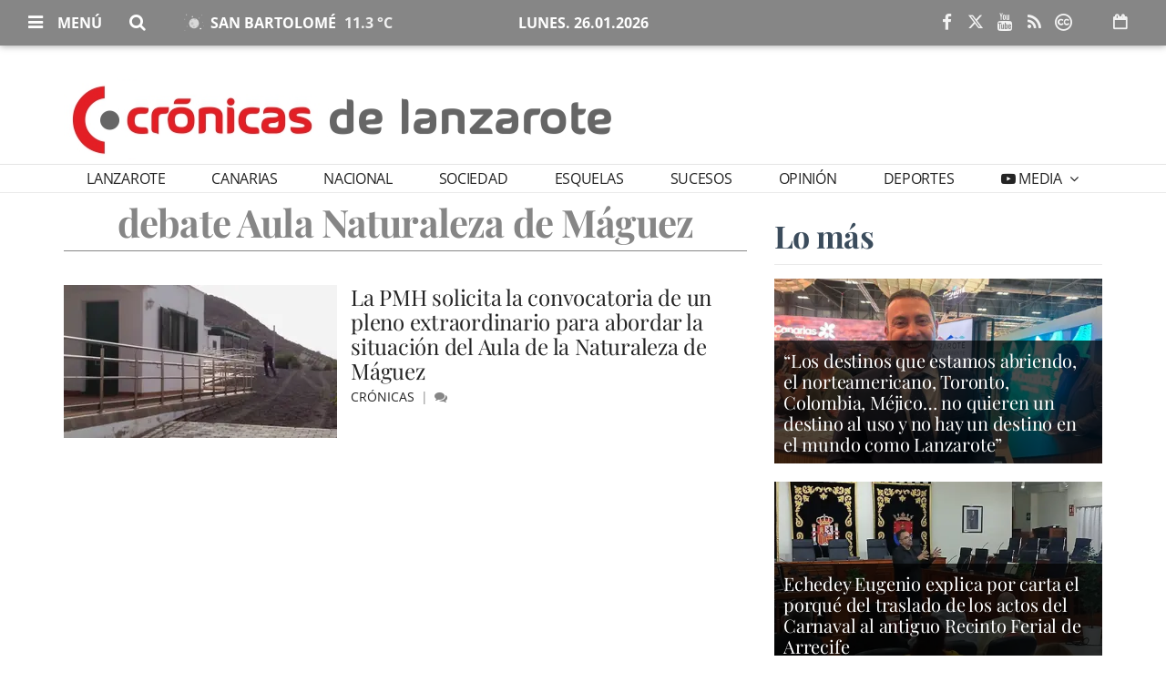

--- FILE ---
content_type: text/html; charset=utf-8
request_url: https://www.google.com/recaptcha/api2/aframe
body_size: 269
content:
<!DOCTYPE HTML><html><head><meta http-equiv="content-type" content="text/html; charset=UTF-8"></head><body><script nonce="MPUERAVc3PV5oIZiSGQ-2g">/** Anti-fraud and anti-abuse applications only. See google.com/recaptcha */ try{var clients={'sodar':'https://pagead2.googlesyndication.com/pagead/sodar?'};window.addEventListener("message",function(a){try{if(a.source===window.parent){var b=JSON.parse(a.data);var c=clients[b['id']];if(c){var d=document.createElement('img');d.src=c+b['params']+'&rc='+(localStorage.getItem("rc::a")?sessionStorage.getItem("rc::b"):"");window.document.body.appendChild(d);sessionStorage.setItem("rc::e",parseInt(sessionStorage.getItem("rc::e")||0)+1);localStorage.setItem("rc::h",'1769411947280');}}}catch(b){}});window.parent.postMessage("_grecaptcha_ready", "*");}catch(b){}</script></body></html>